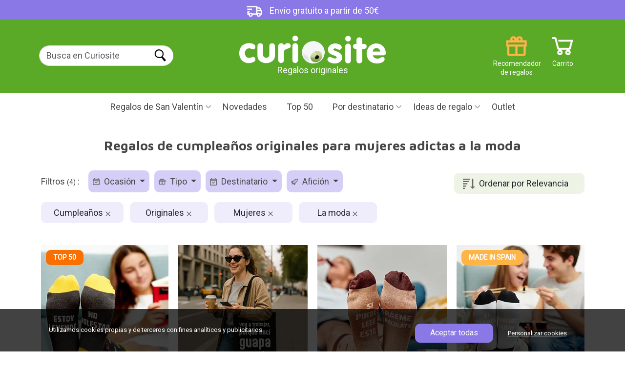

--- FILE ---
content_type: text/html; charset=UTF-8
request_url: https://www.curiosite.es/regalos/cumpleanos/originales/mujeres/moda/
body_size: 16506
content:
<!-- Parse Time Pagina NO cacheada. Uri elements count: 4: 0.083s --><!DOCTYPE html>
<html lang="ES">
<head>
    <meta charset="utf-8">

        <!-- Google Tag Manager -->
    
    <script>(function(w,d,s,l,i){w[l]=w[l]||[];w[l].push({'gtm.start':
                new Date().getTime(),event:'gtm.js'});var f=d.getElementsByTagName(s)[0],
            j=d.createElement(s),dl=l!='dataLayer'?'&l='+l:'';j.async=true;j.src=
            'https://www.googletagmanager.com/gtm.js?id='+i+dl;f.parentNode.insertBefore(j,f);
        })(window,document,'script','dataLayer','GTM-MXTQ2X');</script>
    
    <!-- Fin: Google Tag Manager -->

    <!-- Metas -->
    
    <title>Regalos de cumpleaños originales para mujeres adictas a la moda</title>

    
    <meta name="description" content="16 ideas de regalo. Entrega en 24 horas. Regalos de cumpleaños originales para mujeres adictas a la moda" />
    <meta name="author" content="Curiosite" />
    <link rel="canonical" href="https://www.curiosite.es/regalos/cumpleanos/originales/mujeres/moda/"/>
        <meta property="og:image" content="https://www.curiosite.es/img/auto_catalogo/wp303/41369_303px_q70.webp"/>
    <meta property="og:title" content="Regalos de cumpleaños originales para mujeres adictas a la moda" />
    <meta property="og:type" content="website" />
    <meta property="og:url" content="https://www.curiosite.es/regalos/cumpleanos/originales/mujeres/moda/" />
    <meta property="og:description" content="16 ideas de regalo. Entrega en 24 horas. Regalos de cumpleaños originales para mujeres adictas a la moda" />

            <meta name="robots" content="index, follow">
    
    <meta http-equiv="Content-Type" content="text/html; charset=utf-8">
    <meta name="viewport" content="width=device-width, initial-scale=1">
    <meta name="apple-mobile-web-app-capable" content="yes" />
    <meta http-equiv="x-ua-compatible" content="ie=edge">
    <meta name="author" content="Curiosite" />
    <meta name="google-site-verification" content="SKWQF9AQjvUVKxEC9MtY6NgZZ4gsqb1IwXBSHi88TBE" />
    <meta name="google-site-verification" content="5qtS_OFZUJ-uBKaSFN7y00ncRcTSjS8XYYKVNam6gWk" />
    <meta name="google-site-verification" content="0ujK0LBr217BS_vPpa7sE0f3GmNCXQVgWadVYNfhIws" />

    <!-- Fuentes -->
    <link rel="preconnect" href="https://fonts.googleapis.com">
    <link rel="preconnect" href="https://fonts.gstatic.com" crossorigin>
    <link href="https://fonts.googleapis.com/css2?family=Roboto&display=swap" rel="stylesheet">
    <link rel="preload" href="https://fonts.googleapis.com/css2?family=Maven+Pro:wght@400..900&display=swap" as="style" onload="this.rel='stylesheet'">
    <!-- Fin: fuentes -->

    <!--Bootstrap-->
    <link href="https://cdn.jsdelivr.net/npm/bootstrap@5.3.3/dist/css/bootstrap.min.css" rel="stylesheet" integrity="sha384-QWTKZyjpPEjISv5WaRU9OFeRpok6YctnYmDr5pNlyT2bRjXh0JMhjY6hW+ALEwIH" crossorigin="anonymous">

    <!-- Mis estilos-->
    <link href="/assets2024/styles/styles.min.css?ver=21_ene_2025" rel="stylesheet">

    

</head>
<body 
    id="seogf-page"
>
                <!-- ConnectIf:  production script-->
        
            <script async id="__cn_generic_script__7954d22c-fe3f-4ecb-ab15-ed773ce781f8">!function(e){function t(){if(!e.querySelector("#__cn_client_script_7954d22c-fe3f-4ecb-ab15-ed773ce781f8")){var t=e.createElement("script");t.setAttribute("src","https://cdn.connectif.cloud/eu6/client-script/7954d22c-fe3f-4ecb-ab15-ed773ce781f8"),e.body.appendChild(t)}}"complete"===e.readyState||"interactive"===e.readyState?t():e.addEventListener("DOMContentLoaded",t)}(document);</script>
        
        <!-- End ConnectIf -->
            <!-- Google Tag Manager (noscript) -->
    
        <noscript><iframe src="https://www.googletagmanager.com/ns.html?id=GTM-MXTQ2X" height="0" width="0" style="display:none;visibility:hidden"></iframe></noscript>
    
     <!-- End Google Tag Manager (noscript) -->

    <header>
        <!-- Banner de campaña. Si no estamos en campaña muestra la barra morada de "Envío gratuíto a partir de -->
         
            <div class="top-bar default" style="background-color: #8a78e6;">
            <img class="margin-r10" src="/assets2024/images/header/icon_header_delibery.png" width="48" height="35"
                 alt="Envío gratuito a partir de 50€">
            Envío gratuito a partir de 50€
        </div>
            <!-- Fin Banner de campaña. -->


        <!-- Barra superior verde -->
        <div id="main-header-var" class="green-bar d-flex justify-content-between align-items-center">
            <div class="container">
                <div class="row" id="search-form">
                    <!-- Buscador -->
                    <div class="col-2 col-lg-3 margin-t20 padding-l10 search g-0">
                        <!-- Botón para abrir el botón mobile -->
                        <img id="open-menu-mobile" class="d-block d-lg-none" src="/assets2024/images/header/menu_mobile.png" width="29" height="21" title="Menú móvil" alt = Desplegar menú loading="lazy">
                        <!-- Fin: Botón para abrir el botón mobile -->

                        <!-- Formulario de búsqueda para desktop -->
                        <div class="d-none d-lg-block">
                            <form class="form-inline form-search" method="get" action="/scripts/search/search_curiosite.php" >
                                <div class="form-group">
                                    <label for="example-search-input" class="d-none">Buscar en Curiosite</label>
                                    <input class="form-control border-end-0 border rounded-pill" id="input-buscar" type="search" name="frmText"  placeholder="Busca en Curiosite" />
                                </div>
                                                                <input id="search-btn" class="rounded-pill ms-n5" type="submit" name="Input" value="Buscar" />
                                                            </form>
                        </div>
                    </div>
                    <!-- Fin: Formulario de búsqueda para desktop -->

                    <!-- Logotipo -->
                    <div class="col-7 col-lg-4 offset-lg-1 text-center g-0">
                        <a href="https://www.curiosite.es" title="Regalos originales y gadgets">
                                                                                                                    <img id="logo" src="/assets2024/images/header/logo_curiosite.png" class="img-fluid" width="472" height="91" alt="Regalos originales y gadgets">
                        </a>
                        <div>Regalos originales</div>
                    </div>
                    <!-- Fin: Logotipo -->

                    <!-- Menú de iconos -->
                    <div class="col-3 col-lg-4 g-0">
                        <a href="https://www.curiosite.es/scripts/shopping/shoppingcart.php" title="Carrito" class="icon icon_cart text-small text-white float-right margin-r10">Carrito</a>

                        <div id="header-right" class="d-block d-lg-none float-right margin-r5">
                            <nav id="topnav">
                                <ul class="list-unstyled m-0">
                                    <li><a href="#" id="searchtoggl"><span class="icon icon-search-mobile">Buscar</span></a></li>
                                </ul>
                            </nav>
                        </div>

                        <a href="/scripts/index/giftfinder.php" title="Recomendator de regalos" class="icon icon_giftrecommender text-small text-white d-none d-lg-block float-right">Recomendador de regalos</a>
                    </div>
                    <!-- Fin: Menú de iconos -->
                </div>
            </div>
        </div>
        <!-- Fin: Barra superior verde -->

        <!-- Barra de menú principal -->
        <div id="overlay" class="overlay"></div>
<div id="mainmenu-block">
    <div class="container">
        <div class="intro">
            <div class="close">Cerrar</div>
            <div class="logo">
                <a href="https://www.curiosite.es" title="Regalos originales y gadgets">
                                                                                    <img id="logo" src="/assets2024/images/header/logo_curiosite.png" class="img-fluid" width="472" height="91" alt="Regalos originales y gadgets">
                </a>
            </div>
        </div>
        <ul id="main-menu">
            <!-- Menu campañas -->
            
            
                            <!-- Begin: San Valentín -->
                                <li class="dropdown">
                                            <a href="/regalos/san-valentin/" id="menuValentinesDayCampaign" class="dropdown-toggle bg-pink" title="Regalos de San Valentín">Regalos de San Valentín</a>
                    
                    <ul class="dropdown-menu" aria-labelledby="menuValentinesDayCampaign">
                                                    <li><a href="/regalos/san-valentin/" title="Regalos de San Valentín">Regalos de San Valentín</a></li>
                            <li><a href="/regalos/san-valentin/mujeres/" title="Regalos San Valentín para ella">Regalos San Valentín para ella</a></li>
                            <li><a href="/regalos/san-valentin/hombres/" title="Regalos San Valentín para él">Regalos San Valentín para él</a></li>
                            <li><a href="/regalos/novia/" title="Para tu novia">Para tu novia</a></li>
                            <li><a href="/regalos/novio/" title="Para tu novio">Para tu novio</a></li>
                            <li><a href="/regalos/san-valentin/romanticos/" title="Regalos románticos para San Valentín">Regalos románticos para San Valentín</a></li>
                            <li><a href="/regalos/ex/" title="Regalos para tu ex">Regalos para tu ex</a></li>
                            <li><a href="/regalos/san-valentin/originales/" title="Regalos originales para San Valentín">Regalos originales para San Valentín</a></li>
                                            </ul>
                </li>
                <!-- End: San Valentín -->
            
                        
                        
                        
                                                                                                
                        
            
                        <!-- Fin: Menú "Campañas" -->

            <!-- Inicio: Amigo invisible -->
                        <!-- Fin: Amigo invisible -->



            <!--Menu "Novedades"-->
            <li>
                                    <a href="/catalogo-completo/novedades.html" title="Novedades">Novedades</a>
                            </li>
            <!--Fin: Menu "Novedades"-->

            <!--Menú "TOP50"-->
            <li>
                                    <a href="/catalogo-completo/top-50.html" title="Top 50">Top 50</a>                             </li>
            <!--Fin: Menu "TOP50"-->

            <!-- Inicio: Categorías populares -->
            <li class="custom-dropdown d-block d-sm-none">
                <a href="#" id="menuPopularCategories" class="dropdown-toggle" title="Categorías populares">Categorías populares</a>
                <ul class="dropdown-menu" aria-labelledby="menuPopularCategories">
                                            <li><a href="/regalos/originales/" title="Regalos originales">Regalos originales</a></li>
                        <li><a href="/regalos/hombres/" title="Para hombres">Para hombres</a></li>
                        <li><a href="/regalos/mujeres/" title="Para mujeres">Para mujeres</a></li>
                        <li><a href="/regalos/novio/" title="Para mi novio">Para mi novio</a></li>
                        <li><a href="/regalos/novia/" title="Para mi novia">Para mi novia</a></li>
                        <li><a href="/regalos/madres/" title="Regalos para madres">Regalos para madres</a></li>
                        <li><a href="/regalos/padres/" title="Regalos para padres">Regalos para padres</a></li>
                        <li><a href="/regalos/baratos/" title="Regalos baratos">Regalos baratos</a></li>
                        <li><a href="/regalos/adolescentes/" title="Para adolescentes">Para adolescentes</a></li>
                                    </ul>
            </li>
            <!-- Fin: Categorías populares -->


            <!-- Inicio: Días especiales -->
            <li class="custom-dropdown d-block d-sm-none">
                <a href="#" id="menuSpecialDays" class="dropdown-toggle" title="Días especiales">Días especiales</a>
                <ul class="dropdown-menu" aria-labelledby="menuSpecialDays">
                                                         <li><a href="/regalos/amigo-invisible/" title="Amigo invisible">Amigo invisible</a></li>
                                <li><a href="/regalos/aniversario/" title="Aniversario">Aniversario</a></li>
                                <li><a href="/regalos/bautizo/" title="Bautizo">Bautizo</a></li>
                                <li><a href="/regalos/boda/" title="Boda">Boda</a></li>
                                <li><a href="/regalos/comunion/" title="Comuniones">Comuniones</a></li>
                                <li><a href="/regalos/cumpleanos/" title="Regalos de cumpleaños">Regalos de cumpleaños</a></li>
                                <li><a href="/regalos/dia-de-la-madre/" title="Día de la Madre">Día de la Madre</a></li>
                                <li><a href="/regalos/dia-del-orgullo-gay/" title="Día del orgullo LGBT">Día del orgullo LGBT</a></li>
                                <li><a href="/regalos/dia-del-padre/" title="Día del Padre">Día del Padre</a></li>
                                <li><a href="/regalos/halloween/" title="Halloween">Halloween</a></li>
                                <li><a href="/regalos/navidad/" title="Navidad">Navidad</a></li>
                                <li><a href="/regalos/reyes/" title="Reyes">Reyes</a></li>
                                <li><a href="/regalos/san-valentin/" title="San Valentín">San Valentín</a></li>
                                <li><a href="/regalos/verano/" title="Verano">Verano</a></li>

                        
                </ul>
            </li>
            <!-- Fin: Días especiales -->




            <!--Menu "Por destinatario"-->
            <li class="dropdown">
                <a href="#" id="menuRecipient" class="dropdown-toggle" title="Por destinatario">Por destinatario</a>
                <ul class="dropdown-menu" aria-labelledby="menuRecipient">
                                            <li><a href="/regalos/mujeres/" title="Regalos para mujeres">Regalos para mujeres</a></li>
                        <li><a href="/regalos/hombres/" title="Regalos para hombres">Regalos para hombres</a></li>
                        <li><a href="/regalos/novio/" title="Regalos para mi novio">Regalos para mi novio</a></li>
                        <li><a href="/regalos/novia/" title="Regalos para mi novia">Regalos para mi novia</a></li>
                        <li><a href="/regalos/ninas/" title="Regalos para niñas">Regalos para niñas</a></li>
                        <li><a href="/regalos/ninos/" title="Regalos para niños">Regalos para niños</a></li>
                        <li><a href="/regalos/chicas/" title="Para chicas">Para chicas</a></li>
                        <li><a href="/regalos/chicos/" title="Para chicos">Para chicos</a></li>
                        <li><a href="/regalos/madres/" title="Regalos para madres">Regalos para madres</a></li>
                        <li><a href="/regalos/padres/" title="Regalos para padres">Regalos para padres</a></li>
                        <li><a href="/regalos/adolescentes/" title="Para adolescentes">Para adolescentes</a></li>
                        <li><a href="/regalos/abuelos/" title="Para abuelos">Para abuelos</a></li>
                        <li><a href="/regalos/amiga/" title="Para amigas">Para amigas</a></li>
                        <li><a href="/regalos/amigo/" title="Para amigos">Para amigos</a></li>
                        <li><a href="/regalos/" title="+ Todos los destinatarios">+ Todos los destinatarios</a></li>
                                    </ul>
            </li>
            <!--Fin: Menu "Por destinatario"-->


                <!-- Inicio "Por edad" -->
                <li class="custom-dropdown d-block d-sm-none">
                        <a href="#" id="menuAge" class="dropdown-toggle" title="Por edad">Por edad</a>
                        <ul class="dropdown-menu" aria-labelledby="menuAge">
                                                                        <li><a href="/regalos/10-12anos/" title="10 a 12 años">10 a 12 años</a></li>
                                        <li><a href="/regalos/13-15anos/" title="13 a 15 años">13 a 15 años</a></li>
                                        <li><a href="/regalos/16-17anos/" title="16 a 17 años">16 a 17 años</a></li>
                                        <li><a href="/regalos/18-anos/" title="18 años">18 años</a></li>
                                        <li><a href="/regalos/20-anos/" title="20 años">20 años</a></li>
                                        <li><a href="/regalos/30-anos/" title="30 años">30 años</a></li>
                                        <li><a href="/regalos/40-anos/" title="40 años">40 años</a></li>
                                        <li><a href="/regalos/50-anos/" title="50 años">50 años</a></li>
                                        <li><a href="/regalos/60-anos/" title="60 años">60 años</a></li>
                                        <li><a href="/regalos/70-anos/" title="70 años">70 años</a></li>
                                        <li><a href="/regalos/80-anos/" title="80 años">80 años</a></li>
                                                        </ul>
                </li>
                <!-- Fin "Por edad" -->


                <!-- Inicio "Por afición" -->
                <li class="custom-dropdown d-block d-sm-none">
                        <a href="#" id="menuHobby" class="dropdown-toggle" title="Por afición">Por afición</a>
                        <ul class="dropdown-menu" aria-labelledby="menuHobby">
                                                                          <li> <a href="/regalos/adictos-al-trabajo/">Adictos al trabajo</a></li>
                                        <li> <a href="/regalos/creativos/">Creativos</a></li>
                                        <li> <a href="/regalos/cuidarse/">Cuidarse</a></li>
                                        <li> <a href="/regalos/deportistas/">Aficionados al deporte</a></li>
                                        <li> <a href="/regalos/dormilones/">Dormir</a></li>
                                        <li> <a href="/regalos/manitas/">El bricolaje</a></li>
                                        <li> <a href="/regalos/cafeteros/">El café</a></li>
                                        <li> <a href="/regalos/camping-y-aire-libre/">Aire libre</a></li>
                                        <li> <a href="/regalos/movil/">El móvil</a></li>
                                        <li> <a href="/regalos/amantes-del-te/">El té</a></li>
                                        <li> <a href="/regalos/vino/">El vino</a></li>
                                        <li> <a href="/regalos/frioleros/">Frioleros</a></li>
                                        <li> <a href="/regalos/fiesta/">Juerguistas</a></li>
                                        <li> <a href="/regalos/bicicleta/">La bicicleta</a></li>
                                        <li> <a href="/regalos/cerveza/">La cerveza</a></li>
                                        <li> <a href="/regalos/cocineros/">La cocina</a></li>
                                        <li> <a href="/regalos/decoracion/">La decoración</a></li>
                                        <li> <a href="/regalos/fotografos/">La fotografía</a></li>
                                        <li> <a href="/regalos/moda/">La moda</a></li>
                                        <li> <a href="/regalos/musicos/">La música</a></li>
                                        <li> <a href="/regalos/playeros/">La playa</a></li>
                                        <li> <a href="/regalos/plantas-y-jardineria/">Las plantas</a></li>
                                        <li> <a href="/regalos/lectores/">Leer</a></li>
                                        <li> <a href="/regalos/retro/">Lo retro</a></li>
                                        <li> <a href="/regalos/gadgets/">Los gadgets</a></li>
                                        <li> <a href="/regalos/gatos/">Los gatos</a></li>
                                        <li> <a href="/regalos/perros/">Los perros</a></li>
                                        <li> <a href="/regalos/merchandising-star-wars/">Star Wars</a></li>
                                        <li> <a href="/regalos/tienen-de-todo/">Tiene de todo</a></li>
                                        <li> <a href="/regalos/viajeros/">Viajar</a></li>
                                                        </ul>
                </li>
                <!-- Fin "Por afición" -->
                <!-- Inicio "Tipo de regalo" -->
                <li class="custom-dropdown d-block d-sm-none">
                        <a href="#" id="menuType" class="dropdown-toggle" title="Tipo de regalo">Tipo de regalo</a>
                        <ul class="dropdown-menu" aria-labelledby="menuType">
                                                                        <li><a href="/regalos/bonitos/" title="Bonitos">Bonitos</a></li>
                                        <li><a href="/regalos/curiosos/" title="Curiosos">Curiosos</a></li>
                                        <li><a href="/regalos/divertidos/" title="Divertidos">Divertidos</a></li>
                                        <li><a href="/regalos/ecologicos/" title="Ecológicos">Ecológicos</a></li>
                                        <li><a href="/regalos/educativos/" title="Educativos">Educativos</a></li>
                                        <li><a href="/regalos/eroticos/" title="Eróticos">Eróticos</a></li>
                                        <li><a href="/regalos/frikis/" title="Frikis">Frikis</a></li>
                                        <li><a href="/regalos/originales/" title="Originales">Originales</a></li>
                                        <li><a href="/regalos/personalizados/" title="Personalizados">Personalizados</a></li>
                                        <li><a href="/regalos/practicos/" title="Prácticos">Prácticos</a></li>
                                        <li><a href="/regalos/romanticos/" title="Románticos">Románticos</a></li>
                                        <li><a href="/regalos/sorprendentes/" title="Sorprendentes">Sorprendentes</a></li>
                                        <li><a href="/regalos/tecnologicos/" title="Tecnológicos">Tecnológicos</a></li>

                                                        </ul>
                </li>
                <!-- Fin "Tipo de regalo" -->


                <!-- Menu "Regalos originales"-->
            <li class="dropdown">
                <a href="#" id="menuOriginalGitfts" class="dropdown-toggle" title="Ideas de regalo">Ideas de regalo</a>
                <ul class="dropdown-menu" aria-labelledby="menuOriginalGitfts">
                                            <li class="dropdown-sub">
                            <a href="https://www.curiosite.es/hogar.html"  class="dropdown-sub-toggle" title="Hogar y decoración">Hogar y decoración</a>
                            <ul class="dropdown-menu-sub">
                                                                    <li>
                                        <a href="https://www.curiosite.es/hogar/tazas-originales.html" title="Tazas originales">Tazas originales</a>
                                    </li>
                                                                    <li>
                                        <a href="https://www.curiosite.es/hogar/decoracion.html" title="Decoración">Decoración</a>
                                    </li>
                                                                    <li>
                                        <a href="https://www.curiosite.es/hogar/decoracion-cocina.html" title="Decoración cocina">Decoración cocina</a>
                                    </li>
                                                                    <li>
                                        <a href="https://www.curiosite.es/hogar/plantas-de-interior.html" title="Plantas de interior">Plantas de interior</a>
                                    </li>
                                                                    <li>
                                        <a href="https://www.curiosite.es/hogar/iluminacion-y-lamparas.html" title="Iluminación y lámparas">Iluminación y lámparas</a>
                                    </li>
                                                                    <li>
                                        <a href="https://www.curiosite.es/hogar/utensilios-de-cocina.html" title="Utensilios de cocina">Utensilios de cocina</a>
                                    </li>
                                                                    <li>
                                        <a href="https://www.curiosite.es/hogar/cojines-originales.html" title="Cojines originales">Cojines originales</a>
                                    </li>
                                                                    <li>
                                        <a href="https://www.curiosite.es/hogar/macetas-originales.html" title="Macetas originales">Macetas originales</a>
                                    </li>
                                                                    <li>
                                        <a href="https://www.curiosite.es/hogar/accesorios-bano.html" title="Accesorios baño">Accesorios baño</a>
                                    </li>
                                                                    <li>
                                        <a href="https://www.curiosite.es/hogar/vida-saludable.html" title="Vida Saludable">Vida Saludable</a>
                                    </li>
                                                                    <li>
                                        <a href="https://www.curiosite.es/hogar/felpudos-originales.html" title="Felpudos originales">Felpudos originales</a>
                                    </li>
                                                                    <li>
                                        <a href="https://www.curiosite.es/hogar/cubiteras-originales.html" title="Coctelería y cubiteras originales">Coctelería y cubiteras originales</a>
                                    </li>
                                                                    <li>
                                        <a href="https://www.curiosite.es/hogar/accesorios-vino.html" title="Accesorios Vino">Accesorios Vino</a>
                                    </li>
                                                                    <li>
                                        <a href="https://www.curiosite.es/hogar/pequenos-electrodomesticos.html" title="Pequeños electrodomésticos">Pequeños electrodomésticos</a>
                                    </li>
                                                                    <li>
                                        <a href="https://www.curiosite.es/hogar/adornos-navidenos.html" title="Adornos navideños">Adornos navideños</a>
                                    </li>
                                                                    <li>
                                        <a href="https://www.curiosite.es/hogar/huchas-originales.html" title="Huchas originales">Huchas originales</a>
                                    </li>
                                                                    <li>
                                        <a href="https://www.curiosite.es/hogar/despertadores.html" title="Despertadores">Despertadores</a>
                                    </li>
                                                                    <li>
                                        <a href="https://www.curiosite.es/hogar/zapatillas-de-estar-por-casa.html" title="Zapatillas de estar por casa">Zapatillas de estar por casa</a>
                                    </li>
                                                            </ul>
                        </li>
                                            <li class="dropdown-sub">
                            <a href="https://www.curiosite.es/gadgets.html"  class="dropdown-sub-toggle" title="Gadgets">Gadgets</a>
                            <ul class="dropdown-menu-sub">
                                                                    <li>
                                        <a href="https://www.curiosite.es/gadgets/accesorios-para-moviles.html" title="Accesorios para smartphones">Accesorios para smartphones</a>
                                    </li>
                                                                    <li>
                                        <a href="https://www.curiosite.es/gadgets/altavoces-portatiles.html" title="Altavoces portátiles">Altavoces portátiles</a>
                                    </li>
                                                                    <li>
                                        <a href="https://www.curiosite.es/gadgets/proyectores-y-luces.html" title="Proyectores y luces">Proyectores y luces</a>
                                    </li>
                                                                    <li>
                                        <a href="https://www.curiosite.es/gadgets/gadgets-musicales-y-audio.html" title="Gadgets musicales y audio">Gadgets musicales y audio</a>
                                    </li>
                                                                    <li>
                                        <a href="https://www.curiosite.es/gadgets/kickstarter.html" title="Kickstarter">Kickstarter</a>
                                    </li>
                                                            </ul>
                        </li>
                                            <li class="dropdown-sub">
                            <a href="https://www.curiosite.es/juguetes.html"  class="dropdown-sub-toggle" title="Juguetes">Juguetes</a>
                            <ul class="dropdown-menu-sub">
                                                                    <li>
                                        <a href="https://www.curiosite.es/juguetes/hazlo-tu-mismo.html" title="Hazlo tú mismo">Hazlo tú mismo</a>
                                    </li>
                                                                    <li>
                                        <a href="https://www.curiosite.es/juguetes/juegos-de-mesa.html" title="Juegos de mesa">Juegos de mesa</a>
                                    </li>
                                                                    <li>
                                        <a href="https://www.curiosite.es/juguetes/peluches-originales.html" title="Peluches originales">Peluches originales</a>
                                    </li>
                                                                    <li>
                                        <a href="https://www.curiosite.es/juguetes/toys-de-diseno.html" title="Toys de diseño">Toys de diseño</a>
                                    </li>
                                                                    <li>
                                        <a href="https://www.curiosite.es/juguetes/cajas-escape-room.html" title="Cajas Escape Room">Cajas Escape Room</a>
                                    </li>
                                                                    <li>
                                        <a href="https://www.curiosite.es/juguetes/juguetes-educativos.html" title="Juguetes educativos">Juguetes educativos</a>
                                    </li>
                                                                    <li>
                                        <a href="https://www.curiosite.es/juguetes/accion-y-aire-libre.html" title="Acción y aire libre">Acción y aire libre</a>
                                    </li>
                                                                    <li>
                                        <a href="https://www.curiosite.es/juguetes/lego-creator.html" title="LEGO">LEGO</a>
                                    </li>
                                                                    <li>
                                        <a href="https://www.curiosite.es/juguetes/anti-estres.html" title="Anti estrés">Anti estrés</a>
                                    </li>
                                                            </ul>
                        </li>
                                            <li class="dropdown-sub">
                            <a href="https://www.curiosite.es/regalos-romanticos.html"  class="dropdown-sub-toggle" title="Regalos románticos">Regalos románticos</a>
                            <ul class="dropdown-menu-sub">
                                                                    <li>
                                        <a href="https://www.curiosite.es/regalos-romanticos/regalos-con-amor.html" title="Regalos con amor">Regalos con amor</a>
                                    </li>
                                                                    <li>
                                        <a href="https://www.curiosite.es/regalos-romanticos/juguetes-eroticos.html" title="Juegos de mesa eróticos">Juegos de mesa eróticos</a>
                                    </li>
                                                            </ul>
                        </li>
                                            <li class="dropdown-sub">
                            <a href="https://www.curiosite.es/libros.html"  class="dropdown-sub-toggle" title="Libros">Libros</a>
                            <ul class="dropdown-menu-sub">
                                                                    <li>
                                        <a href="https://www.curiosite.es/libros/libros-curiosos.html" title="Libros interactivos">Libros interactivos</a>
                                    </li>
                                                                    <li>
                                        <a href="https://www.curiosite.es/libros/libros-ilustrados.html" title="Libros ilustrados">Libros ilustrados</a>
                                    </li>
                                                                    <li>
                                        <a href="https://www.curiosite.es/libros/libros-ediciones-especiales.html" title="Libros ediciones especiales">Libros ediciones especiales</a>
                                    </li>
                                                                    <li>
                                        <a href="https://www.curiosite.es/libros/libros-de-cocina.html" title="Libros de cocina">Libros de cocina</a>
                                    </li>
                                                            </ul>
                        </li>
                                            <li class="dropdown-sub">
                            <a href="https://www.curiosite.es/regalos-de-oficina.html"  class="dropdown-sub-toggle" title="Regalos de oficina">Regalos de oficina</a>
                            <ul class="dropdown-menu-sub">
                                                                    <li>
                                        <a href="https://www.curiosite.es/regalos-de-oficina/escritorio-de-diseno.html" title="Escritorio de diseño">Escritorio de diseño</a>
                                    </li>
                                                                    <li>
                                        <a href="https://www.curiosite.es/regalos-de-oficina/teletrabajo.html" title="Teletrabajo">Teletrabajo</a>
                                    </li>
                                                                    <li>
                                        <a href="https://www.curiosite.es/regalos-de-oficina/juguetes-y-gadgets-de-oficina.html" title="Juguetes y gadgets de oficina">Juguetes y gadgets de oficina</a>
                                    </li>
                                                                    <li>
                                        <a href="https://www.curiosite.es/regalos-de-oficina/agendas-originales.html" title="Agendas originales">Agendas originales</a>
                                    </li>
                                                            </ul>
                        </li>
                                            <li class="dropdown-sub">
                            <a href="https://www.curiosite.es/fotografia.html"  class="dropdown-sub-toggle" title="Fotografía">Fotografía</a>
                            <ul class="dropdown-menu-sub">
                                                                    <li>
                                        <a href="https://www.curiosite.es/fotografia/regalos-para-fotografos.html" title="Regalos para fotógrafos">Regalos para fotógrafos</a>
                                    </li>
                                                                    <li>
                                        <a href="https://www.curiosite.es/fotografia/lomografia.html" title="Lomografía">Lomografía</a>
                                    </li>
                                                                    <li>
                                        <a href="https://www.curiosite.es/fotografia/fotografia-instantanea.html" title="Fotografía instantánea">Fotografía instantánea</a>
                                    </li>
                                                            </ul>
                        </li>
                                            <li class="dropdown-sub">
                            <a href="https://www.curiosite.es/fiesta.html"  class="dropdown-sub-toggle" title="Fiesta">Fiesta</a>
                            <ul class="dropdown-menu-sub">
                                                                    <li>
                                        <a href="https://www.curiosite.es/fiesta/cosas-que-llevar-a-un-festival.html" title="Cosas que llevar a un festival">Cosas que llevar a un festival</a>
                                    </li>
                                                            </ul>
                        </li>
                                    </ul>
            </li>
            <!--Fin: Menu "Regalos originales-->

            <!-- Menu "Opción por defecto si no hay campaña activa"-->
                        <!-- Fin: Menu "Opción por defecto si no hay campaña activa"-->

            <!-- Menu "Outlet" (sólo para ES)-->
                            <li>
                    <a href="/scripts/list/eslist.php?outlet=all" title="Outlet">Outlet</a>
                </li>
                        <!-- Fin: Menu "Outlet" (sólo para ES)-->
        </ul>
    </div>
</div>
<!-- Fin: Barra de menú principal -->        <!-- Fin: Barra de menú principal -->
    </header>

    <!-- Contenido -->
    <div class="main-content">
        
    <!-- Bloque "Intro (título y descripción de la landing)"-->
    <div id="intro" class="clearfix margin-b35 text-center">
        <div class="container">
            <h1 class="block-title margin-b30">Regalos de cumpleaños originales para mujeres adictas a la moda</h1>
                    </div>
    </div>
    <!-- Fin: Bloque "Intro (título y descripción de la landing)"-->

    <!-- Bloque "Landings seo_Gf relacionadas" -->
    
    <!-- Fin: Bloque "Landings seo_Gf relacionadas" -->

    
    



    <!-- Bloque "Productos" -->
    <div id="listproducts-block" class="productlist-block ">
    <div class="container">
                                            <div class="margin-b35">
                                            <!--Ordenación (Opcional. Se configura mediante un atributo del bloque)-->
                        <div id="order" class="float-right margin-t5" >
                            <button class="btn bg-green-light" type="button" id="dropdownButton" attr-language="ES">
                                                                                                    
                                                                            Ordenar por Relevancia
                                                                                                        
                                                                                                        
                                                                                                        
                                                                                                        
                                                                                                        
                                                                                                        
                                                                                                        
                                                                                                </button>
                            <ul class="dropdownOptions">
                                                                                                                                                                                <li><a class="item" href="/regalos/cumpleanos/originales/mujeres/moda/sales/" title="Más vendidos">Más vendidos</a></li>
                                                                                                                                                <li><a class="item" href="/regalos/cumpleanos/originales/mujeres/moda/date/" title="Fecha de aparición">Fecha de aparición</a></li>
                                                                                                                                                <li><a class="item" href="/regalos/cumpleanos/originales/mujeres/moda/favorite/" title="Favoritos de los clientes">Favoritos de los clientes</a></li>
                                                                                                                                                <li><a class="item" href="/regalos/cumpleanos/originales/mujeres/moda/pricelth/" title="Precio (más barato primero)">Precio (más barato primero)</a></li>
                                                                                                                                                <li><a class="item" href="/regalos/cumpleanos/originales/mujeres/moda/pricehtl/" title="Precio (más caro primero)">Precio (más caro primero)</a></li>
                                                                                                                                                <li><a class="item" href="/regalos/cumpleanos/originales/mujeres/moda/abcde/" title="Alfabético (A...Z)">Alfabético (A...Z)</a></li>
                                                                                                                                                <li><a class="item" href="/regalos/cumpleanos/originales/mujeres/moda/edcba/" title="Alfabético (Z...A)">Alfabético (Z...A)</a></li>
                                                                                                </ul>

                        </div>
                        <!--Fin: Ordenación-->
                    
                                            <div id="filters-block" class="float-left margin-b20">
                            <nav id="filters-menu" class="navbar navbar-expand-lg float-left p-0">
                                <span class="navbar-brand">Filtros <small>(4)</small> :</span>
                                <button class="navbar-toggler" type="button" data-bs-toggle="collapse" data-bs-target="#filters-menu-container" aria-controls="filters" aria-expanded="false" aria-label="Toggle navigation">
                                    Filtros <small>(4)</small>
                                </button>
                                <div class="collapse navbar-collapse" id="filters-menu-container">
                                    <div id="filters-menu-container-content">
                                        <div id="filters-intro" class="d-block d-lg-none padding-b20 margin-b10">
                                            <strong>Filtros <small>(4)</small></strong>
                                            <a id="filter-menu-close" href="#" title="Cerrar">Cerrar</a>
                                        </div>
                                        <ul class="navbar-nav  list-inline" id="filters-types">
                                                                                                                                                                                                
                                                <li class="nav-item dropdown selected">
                                                    <a class="nav-link dropdown-toggle" href="#" id="navbarDropdown2" role="button" data-bs-toggle="dropdown" aria-expanded="false" title="Filtro ocasión">
                                                        <img src="/assets2024/images/list/icon_occasion_filter.png" alt="Filtro ocasión" width="14" height="15" loading="lazy" class="d-inline-block align-text-top margin-r5" style="margin-top:4px;">
                                                        Ocasión
                                                    </a>
                                                    <ul class="dropdown-menu filter-options" aria-labelledby="navbarDropdown2" >
                                                        <li><a class="dropdown-item checked " href="/regalos/originales/mujeres/moda/" title="Cumpleaños">Cumpleaños</a></li>
                                                    </ul>
                                                </li>
                                                                                                                                                                                                
                                                <li class="nav-item dropdown selected">
                                                    <a class="nav-link dropdown-toggle" href="#" id="navbarDropdown2" role="button" data-bs-toggle="dropdown" aria-expanded="false" title="Filtro tipo">
                                                        <img src="/assets2024/images/list/icon_type_filter.png" alt="Filtro tipo" width="14" height="15" loading="lazy" class="d-inline-block align-text-top margin-r5" style="margin-top:4px;">
                                                        Tipo
                                                    </a>
                                                    <ul class="dropdown-menu filter-options" aria-labelledby="navbarDropdown2" >
                                                        <li><a class="dropdown-item checked " href="/regalos/cumpleanos/mujeres/moda/" title="Originales">Originales</a></li>
                                                    </ul>
                                                </li>
                                                                                                                                                                                                
                                                <li class="nav-item dropdown selected">
                                                    <a class="nav-link dropdown-toggle" href="#" id="navbarDropdown2" role="button" data-bs-toggle="dropdown" aria-expanded="false" title="Filtro destinatario">
                                                        <img src="/assets2024/images/list/icon_recipient_filter.png" alt="Filtro destinatario" width="14" height="15" loading="lazy" class="d-inline-block align-text-top margin-r5" style="margin-top:4px;">
                                                        Destinatario
                                                    </a>
                                                    <ul class="dropdown-menu filter-options" aria-labelledby="navbarDropdown2" >
                                                        <li><a class="dropdown-item checked " href="/regalos/cumpleanos/originales/moda/" title="Mujeres">Mujeres</a></li>
                                                    </ul>
                                                </li>
                                                                                                                                                                                                
                                                <li class="nav-item dropdown selected">
                                                    <a class="nav-link dropdown-toggle" href="#" id="navbarDropdown2" role="button" data-bs-toggle="dropdown" aria-expanded="false" title="Filtro afición">
                                                        <img src="/assets2024/images/list/icon_hobby_filter.png" alt="Filtro afición" width="14" height="15" loading="lazy" class="d-inline-block align-text-top margin-r5" style="margin-top:4px;">
                                                        Afición
                                                    </a>
                                                    <ul class="dropdown-menu filter-options" aria-labelledby="navbarDropdown2" >
                                                        <li><a class="dropdown-item checked " href="/regalos/cumpleanos/originales/mujeres/" title="La moda">La moda</a></li>
                                                    </ul>
                                                </li>
                                                                                    </ul>
                                    </div>
                                </div>
                            </nav>
                            <!--Fin: Filtros -->
                        </div>
                    
                                            <!-- Bloque de los filtros seleccionados (sólo es visible en desktop) (Opcional. Se configura mediante un atributo del bloque) -->
                        <div id="remove-filter-block" class="clearfix d-none d-lg-block">
                            <ul class="list-unstyled list-inline mb-0">
                                                                    <li class="list-inline-item">
                                        <a href="/regalos/originales/mujeres/moda/" class="btn bg-purple-light delete-filter" title="Cumpleaños">Cumpleaños </a>
                                    </li>
                                                                    <li class="list-inline-item">
                                        <a href="/regalos/cumpleanos/mujeres/moda/" class="btn bg-purple-light delete-filter" title="Originales">Originales </a>
                                    </li>
                                                                    <li class="list-inline-item">
                                        <a href="/regalos/cumpleanos/originales/moda/" class="btn bg-purple-light delete-filter" title="Mujeres">Mujeres </a>
                                    </li>
                                                                    <li class="list-inline-item">
                                        <a href="/regalos/cumpleanos/originales/mujeres/" class="btn bg-purple-light delete-filter" title="La moda">La moda </a>
                                    </li>
                                                            </ul>
                        </div>
                        <!-- Fin: Bloque de los filtros seleccionados -->
                                    </div>
            

            <!-- Listado de productos -->
            <div class="row product-list">
                                    <div class="col-6 col-lg-3 item">
                        <a href="https://www.curiosite.es/producto/calcetines-con-mensaje-no-molestar-estoy-leyendo.html" title="Calcetines con mensaje: No molestar, estoy leyendo">
                            <div class="image-container">
                                <img src="https://www.curiosite.es/img/auto_catalogo/wp303/41369_303px_q70.webp" width="303" height="303" class="img-fluid" alt="Calcetines con mensaje: No molestar, estoy leyendo">
                                                                    <div class="text-container">
                                        <small class="overlay-text top50">Top 50</small>
                                    </div>
                                                            </div>


                            
                            
                            <h3 class="title d-block d-md-none">Calcetines con mensaje: No molestar, estoy leyendo</h3>

                            <div class="price-rating-container clearfix">
                                <div class="price">
                                                                                                                    <div class="price">10,95€</div>
                                                                    </div>

                                                                    <div class="stars col d-flex justify-content-end align-items-center">
                                        <meta content="5" />
                                        <img class="star pr-1" src="/assets2024/images/product/estrellas5.png" width="259" height="64" alt="Estrellas">
                                    </div>
                                                            </div>

                            
                            <h3 class="title d-none d-md-block">Calcetines con mensaje: No molestar, estoy leyendo</h3>
                        </a>

                        
                                            </div>
                                    <div class="col-6 col-lg-3 item">
                        <a href="https://www.curiosite.es/producto/tote-bag-voy-a-trabajar-porque-naci-guapa-pero-no-rica.html" title="Tote bag Voy a trabajar, porque nací guapa, pero no rica">
                            <div class="image-container">
                                <img src="https://www.curiosite.es/img/auto_catalogo/wp303/40563_303px_q70.webp" width="303" height="303" class="img-fluid" alt="Tote bag Voy a trabajar, porque nací guapa, pero no rica">
                                                            </div>


                            
                            
                            <h3 class="title d-block d-md-none">Tote bag Voy a trabajar, porque nací guapa, pero no rica</h3>

                            <div class="price-rating-container clearfix">
                                <div class="price">
                                                                                                                    <div class="price">12,45€</div>
                                                                    </div>

                                                            </div>

                            
                            <h3 class="title d-none d-md-block">Tote bag Voy a trabajar, porque nací guapa, pero no rica</h3>
                        </a>

                        
                                            </div>
                                    <div class="col-6 col-lg-3 item">
                        <a href="https://www.curiosite.es/producto/calcetines-con-mensaje-si-puedes-leer-esto-traeme-chocolate.html" title="Calcetines con mensaje: Si puedes leer esto tráeme chocolate">
                            <div class="image-container">
                                <img src="https://www.curiosite.es/img/auto_catalogo/wp303/39266_303px_q70.webp" width="303" height="303" class="img-fluid" alt="Calcetines con mensaje: Si puedes leer esto tráeme chocolate">
                                                            </div>


                            
                            
                            <h3 class="title d-block d-md-none">Calcetines con mensaje: Si puedes leer esto tráeme chocolate</h3>

                            <div class="price-rating-container clearfix">
                                <div class="price">
                                                                                                                    <div class="price">10,95€</div>
                                                                    </div>

                                                                    <div class="stars col d-flex justify-content-end align-items-center">
                                        <meta content="4" />
                                        <img class="star pr-1" src="/assets2024/images/product/estrellas4.png" width="259" height="64" alt="Estrellas">
                                    </div>
                                                            </div>

                            
                            <h3 class="title d-none d-md-block">Calcetines con mensaje: Si puedes leer esto tráeme chocolate</h3>
                        </a>

                        
                                            </div>
                                    <div class="col-6 col-lg-3 item">
                        <a href="https://www.curiosite.es/producto/calcetines-con-mensaje-si-puedes-leer-esto-traeme-sushi.html" title="Calcetines con mensaje: Si puedes leer esto tráeme sushi">
                            <div class="image-container">
                                <img src="https://www.curiosite.es/img/auto_catalogo/wp303/41574_303px_q70.webp" width="303" height="303" class="img-fluid" alt="Calcetines con mensaje: Si puedes leer esto tráeme sushi">
                                                                    <div class="text-container">
                                        <small class="overlay-text madeInSpain">Made in Spain</small>
                                    </div>
                                                            </div>


                            
                            
                            <h3 class="title d-block d-md-none">Calcetines con mensaje: Si puedes leer esto tráeme sushi</h3>

                            <div class="price-rating-container clearfix">
                                <div class="price">
                                                                                                                    <div class="price">10,95€</div>
                                                                    </div>

                                                            </div>

                            
                            <h3 class="title d-none d-md-block">Calcetines con mensaje: Si puedes leer esto tráeme sushi</h3>
                        </a>

                        
                                            </div>
                                    <div class="col-6 col-lg-3 item">
                        <a href="https://www.curiosite.es/producto/tote-bag-weird-girls-club.html" title="Tote bag Weird Girls Club">
                            <div class="image-container">
                                <img src="https://www.curiosite.es/img/auto_catalogo/wp303/41176_303px_q70.webp" width="303" height="303" class="img-fluid" alt="Tote bag Weird Girls Club">
                                                            </div>


                            
                            
                            <h3 class="title d-block d-md-none">Tote bag Weird Girls Club</h3>

                            <div class="price-rating-container clearfix">
                                <div class="price">
                                                                                                                    <div class="price">12,45€</div>
                                                                    </div>

                                                            </div>

                            
                            <h3 class="title d-none d-md-block">Tote bag Weird Girls Club</h3>
                        </a>

                        
                                            </div>
                                    <div class="col-6 col-lg-3 item">
                        <a href="https://www.curiosite.es/producto/calcetines-con-mensaje-si-puedes-leer-esto-estoy-haciendo-pilates.html" title="Calcetines con mensaje: Si puedes leer esto, estoy haciendo pilates">
                            <div class="image-container">
                                <img src="https://www.curiosite.es/img/auto_catalogo/wp303/39259_303px_q70.webp" width="303" height="303" class="img-fluid" alt="Calcetines con mensaje: Si puedes leer esto, estoy haciendo pilates">
                                                                    <div class="text-container">
                                        <small class="overlay-text madeInSpain">Made in Spain</small>
                                    </div>
                                                            </div>


                            
                            
                            <h3 class="title d-block d-md-none">Calcetines con mensaje: Si puedes leer esto, estoy haciendo pilates</h3>

                            <div class="price-rating-container clearfix">
                                <div class="price">
                                                                                                                    <div class="price">10,95€</div>
                                                                    </div>

                                                                    <div class="stars col d-flex justify-content-end align-items-center">
                                        <meta content="4" />
                                        <img class="star pr-1" src="/assets2024/images/product/estrellas4.png" width="259" height="64" alt="Estrellas">
                                    </div>
                                                            </div>

                            
                            <h3 class="title d-none d-md-block">Calcetines con mensaje: Si puedes leer esto, estoy haciendo pilates</h3>
                        </a>

                        
                                            </div>
                                    <div class="col-6 col-lg-3 item">
                        <a href="https://www.curiosite.es/producto/calcetines-con-mensaje-si-puedes-leer-esto-estoy-haciendo-yoga.html" title="Calcetines con mensaje: Si puedes leer esto, estoy haciendo yoga">
                            <div class="image-container">
                                <img src="https://www.curiosite.es/img/auto_catalogo/wp303/39243_303px_q70.webp" width="303" height="303" class="img-fluid" alt="Calcetines con mensaje: Si puedes leer esto, estoy haciendo yoga">
                                                                    <div class="text-container">
                                        <small class="overlay-text madeInSpain">Made in Spain</small>
                                    </div>
                                                            </div>


                            
                            
                            <h3 class="title d-block d-md-none">Calcetines con mensaje: Si puedes leer esto, estoy haciendo yoga</h3>

                            <div class="price-rating-container clearfix">
                                <div class="price">
                                                                                                                    <div class="price">10,95€</div>
                                                                    </div>

                                                            </div>

                            
                            <h3 class="title d-none d-md-block">Calcetines con mensaje: Si puedes leer esto, estoy haciendo yoga</h3>
                        </a>

                        
                                            </div>
                                    <div class="col-6 col-lg-3 item">
                        <a href="https://www.curiosite.es/producto/calcetines-con-mensaje-si-puedes-leer-esto-traeme-un-gin-tonic.html" title="Calcetines con mensaje: Si puedes leer esto tráeme un gin tonic">
                            <div class="image-container">
                                <img src="https://www.curiosite.es/img/auto_catalogo/wp303/39275_303px_q70.webp" width="303" height="303" class="img-fluid" alt="Calcetines con mensaje: Si puedes leer esto tráeme un gin tonic">
                                                            </div>


                            
                            
                            <h3 class="title d-block d-md-none">Calcetines con mensaje: Si puedes leer esto tráeme un gin tonic</h3>

                            <div class="price-rating-container clearfix">
                                <div class="price">
                                                                                                                    <div class="price">10,95€</div>
                                                                    </div>

                                                            </div>

                            
                            <h3 class="title d-none d-md-block">Calcetines con mensaje: Si puedes leer esto tráeme un gin tonic</h3>
                        </a>

                        
                                            </div>
                                    <div class="col-6 col-lg-3 item">
                        <a href="https://www.curiosite.es/producto/calcetines-originales-eres-miau-amorcito.html" title="Calcetines originales Eres miau amorcito">
                            <div class="image-container">
                                <img src="https://www.curiosite.es/img/auto_catalogo/wp303/40083_303px_q70.webp" width="303" height="303" class="img-fluid" alt="Calcetines originales Eres miau amorcito">
                                                            </div>


                            
                            
                            <h3 class="title d-block d-md-none">Calcetines originales Eres miau amorcito</h3>

                            <div class="price-rating-container clearfix">
                                <div class="price">
                                                                                                                    <div class="price">10,95€</div>
                                                                    </div>

                                                                    <div class="stars col d-flex justify-content-end align-items-center">
                                        <meta content="5" />
                                        <img class="star pr-1" src="/assets2024/images/product/estrellas5.png" width="259" height="64" alt="Estrellas">
                                    </div>
                                                            </div>

                            
                            <h3 class="title d-none d-md-block">Calcetines originales Eres miau amorcito</h3>
                        </a>

                        
                                            </div>
                                    <div class="col-6 col-lg-3 item">
                        <a href="https://www.curiosite.es/producto/calcetines-con-mensaje-si-puedes-leer-esto-traeme-pizza.html" title="Calcetines con mensaje: Si puedes leer esto tráeme pizza">
                            <div class="image-container">
                                <img src="https://www.curiosite.es/img/auto_catalogo/wp303/39250_303px_q70.webp" width="303" height="303" class="img-fluid" alt="Calcetines con mensaje: Si puedes leer esto tráeme pizza">
                                                                    <div class="text-container">
                                        <small class="overlay-text madeInSpain">Made in Spain</small>
                                    </div>
                                                            </div>


                            
                            
                            <h3 class="title d-block d-md-none">Calcetines con mensaje: Si puedes leer esto tráeme pizza</h3>

                            <div class="price-rating-container clearfix">
                                <div class="price">
                                                                                                                    <div class="price">10,95€</div>
                                                                    </div>

                                                            </div>

                            
                            <h3 class="title d-none d-md-block">Calcetines con mensaje: Si puedes leer esto tráeme pizza</h3>
                        </a>

                        
                                            </div>
                                    <div class="col-6 col-lg-3 item">
                        <a href="https://www.curiosite.es/producto/calcetines-originales-pulpito-por-ti.html" title="Calcetines originales Pulpito por ti">
                            <div class="image-container">
                                <img src="https://www.curiosite.es/img/auto_catalogo/wp303/40087_303px_q70.webp" width="303" height="303" class="img-fluid" alt="Calcetines originales Pulpito por ti">
                                                            </div>


                            
                            
                            <h3 class="title d-block d-md-none">Calcetines originales Pulpito por ti</h3>

                            <div class="price-rating-container clearfix">
                                <div class="price">
                                                                                                                    <div class="price">10,95€</div>
                                                                    </div>

                                                                    <div class="stars col d-flex justify-content-end align-items-center">
                                        <meta content="5" />
                                        <img class="star pr-1" src="/assets2024/images/product/estrellas5.png" width="259" height="64" alt="Estrellas">
                                    </div>
                                                            </div>

                            
                            <h3 class="title d-none d-md-block">Calcetines originales Pulpito por ti</h3>
                        </a>

                        
                                            </div>
                                    <div class="col-6 col-lg-3 item">
                        <a href="https://www.curiosite.es/producto/tote-bag-los-gatos-me-hacen-feliz-tu-no-tanto.html" title="Tote bag Los gatos me hacen feliz tú no tanto">
                            <div class="image-container">
                                <img src="https://www.curiosite.es/img/auto_catalogo/wp303/38405_303px_q70.webp" width="303" height="303" class="img-fluid" alt="Tote bag Los gatos me hacen feliz tú no tanto">
                                                            </div>


                            
                            
                            <h3 class="title d-block d-md-none">Tote bag Los gatos me hacen feliz tú no tanto</h3>

                            <div class="price-rating-container clearfix">
                                <div class="price">
                                                                                                                    <div class="price">12,45€</div>
                                                                    </div>

                                                            </div>

                            
                            <h3 class="title d-none d-md-block">Tote bag Los gatos me hacen feliz tú no tanto</h3>
                        </a>

                        
                                            </div>
                                    <div class="col-6 col-lg-3 item">
                        <a href="https://www.curiosite.es/producto/tote-bag-trabajo-duro-para-que-mi-perro-viva-mejor.html" title="Tote bag Trabajo duro para que mi perro viva mejor">
                            <div class="image-container">
                                <img src="https://www.curiosite.es/img/auto_catalogo/wp303/38415_303px_q70.webp" width="303" height="303" class="img-fluid" alt="Tote bag Trabajo duro para que mi perro viva mejor">
                                                            </div>


                            
                            
                            <h3 class="title d-block d-md-none">Tote bag Trabajo duro para que mi perro viva mejor</h3>

                            <div class="price-rating-container clearfix">
                                <div class="price">
                                                                                                                    <div class="price">12,45€</div>
                                                                    </div>

                                                            </div>

                            
                            <h3 class="title d-none d-md-block">Tote bag Trabajo duro para que mi perro viva mejor</h3>
                        </a>

                        
                                            </div>
                                    <div class="col-6 col-lg-3 item">
                        <a href="https://www.curiosite.es/producto/tote-bag-mi-psicologo-es-mi-gato.html" title="Tote bag Mi psicólogo es mi gato">
                            <div class="image-container">
                                <img src="https://www.curiosite.es/img/auto_catalogo/wp303/38500_303px_q70.webp" width="303" height="303" class="img-fluid" alt="Tote bag Mi psicólogo es mi gato">
                                                            </div>


                            
                            
                            <h3 class="title d-block d-md-none">Tote bag Mi psicólogo es mi gato</h3>

                            <div class="price-rating-container clearfix">
                                <div class="price">
                                                                                                                    <div class="price">12,45€</div>
                                                                    </div>

                                                            </div>

                            
                            <h3 class="title d-none d-md-block">Tote bag Mi psicólogo es mi gato</h3>
                        </a>

                        
                                            </div>
                                    <div class="col-6 col-lg-3 item">
                        <a href="https://www.curiosite.es/producto/calcetines-originales-eres-magia.html" title="Calcetines originales Eres magia">
                            <div class="image-container">
                                <img src="https://www.curiosite.es/img/auto_catalogo/wp303/36340_303px_q70.webp" width="303" height="303" class="img-fluid" alt="Calcetines originales Eres magia">
                                                                    <div class="text-container">
                                        <small class="overlay-text madeInSpain">Made in Spain</small>
                                    </div>
                                                            </div>


                            
                            
                            <h3 class="title d-block d-md-none">Calcetines originales Eres magia</h3>

                            <div class="price-rating-container clearfix">
                                <div class="price">
                                                                                                                    <div class="price">10,95€</div>
                                                                    </div>

                                                            </div>

                            
                            <h3 class="title d-none d-md-block">Calcetines originales Eres magia</h3>
                        </a>

                        
                                            </div>
                                    <div class="col-6 col-lg-3 item">
                        <a href="https://www.curiosite.es/producto/tote-bag-corazon-anatomico.html" title="Tote bag con un corazón anatómico">
                            <div class="image-container">
                                <img src="https://www.curiosite.es/img/auto_catalogo/wp303/20006_303px_q70.webp" width="303" height="303" class="img-fluid" alt="Tote bag con un corazón anatómico">
                                                            </div>


                            
                            
                            <h3 class="title d-block d-md-none">Tote bag con un corazón anatómico</h3>

                            <div class="price-rating-container clearfix">
                                <div class="price">
                                                                                                                    <div class="price">12,45€</div>
                                                                    </div>

                                                                    <div class="stars col d-flex justify-content-end align-items-center">
                                        <meta content="4" />
                                        <img class="star pr-1" src="/assets2024/images/product/estrellas4.png" width="259" height="64" alt="Estrellas">
                                    </div>
                                                            </div>

                            
                            <h3 class="title d-none d-md-block">Tote bag con un corazón anatómico</h3>
                        </a>

                        
                                            </div>
                            </div>
            <!-- Fin: Listado de productos -->


                            <!--  Paginador (Opcional. Se configura mediante un atributo del bloque)-->
                                    <div id="paginator" class="row text-center margin-t20 margin-b35 py-3">
                        <p class="mb-0">Mostrando 1-16 de 16 productos</p>
                    </div>
                                <!--Fin: Paginador-->
            
                        </div>
</div>


    <!-- Fin: Bloque "Productos" -->

   <!-- Bloque "Categorías relacionadas" -->
    
    <!-- Fin: Bloque "Categorías relacionadas" -->

    

        
    <!-- Bloque: "Newsletter" -->
     <div id="newsletter-block" class="bg-green-light padding-y40">
    <div class="container">
        <div class="block-title d-lg-none">Disfruta nuestras ofertas y novedades</div>

        <div class="row">
            <div class="col-4 col-md-2 offset-md-1">
                <picture>
                    <source srcset="/assets2024/images/footer/newsletter_image_d.png" media="(min-width: 768px)" width="218" height="268" sizes="(min-width: 768px) 100vw">
                    <img src="/assets2024/images/footer/newsletter_image_m.png" class="img-fluid float-right" width="334" height="659" loading="lazy" alt="Newsletter" sizes="100vw">
                </picture>
            </div>
            <div class="col-8 col-md-7">
                <div class="block-title d-none d-lg-block">Disfruta nuestras ofertas y novedades</div>
                <form id="form-subscribe" action="/scripts/subscribe/subscribe.php" name="suscripcion" method="post" class="">
                    <div class="row">
                        <div class="col-12 col-lg-9">
                            <div class="form-group mb-3">
                                <input id="tu-email" class="form-control" type="text" name="email" placeholder="Introduce tu e-mail">
                            </div>
                            <div class="form-check mb-3">
                                <label class="form-check-label" for="subscriptionterms" >Autorizo el tratamiento de mis datos para recibir ofertas de productos y noticias relevantes</label>

                                <input class="form-check-input" type="checkbox" name="subscriptionterms" id="subscriptionterms">
                            </div>
                        </div>
                        <div class="col-12 col-lg-3">
                            <input type="submit" name="submit" class="btn bg-purple text-white"  value="Suscríbete" id="submit-news-m"/>
                        </div>
                    </div>
                </form>
            </div>
            <div class="col-12 col-lg-10 offset-lg-1 mt-3">
                <small id="subscribeLegacyText">Responsable del fichero: Curiosite (marca registrada de Milimetrado Diseño y Producción Multimedia S.L.). Finalidad: envío de información sobre pedidos, productos o servicios. Legitimación: consentimiento.Destinatarios: No se comunicarán los datos a terceros. Derechos: acceder, rectificar y suprimir los datos, así como otros derechos, como se explica en la información adicional.Puede consultar información adicional y detallada en nuestra  <a class="text-decoration-underline" href="https://www.curiosite.es/ayuda/proteccion-datos.html" target="_blank">Política de privacidad y protección de datos</a></small>
            </div>
        </div>
    </div>
</div>    <!-- Fin: Bloque "Newsletter" -->

    </div>

    <!-- Bloque: Footer -->
    <footer>
        <!-- Bloque "Texto claim footer" -->
        <div id="claim-block" class="text-white border-bottom text-center padding-y30">
    <div class="container">
        <div class="block-title">Regalar es dar sin recibir nada a cambio</div>
    </div>
</div>        <!-- Fin: Bloque "Texto claim footer" -->

        <!-- Bloque "Menú del footer" -->
        <div id="footermenu-block" class="text-white border-bottom padding-y30">
    <div class="container">
        <div class="row">
            <div class="col-12 col-lg-4">
                <div class="block-title d-none d-lg-block">Ayuda</div>
                <button type="button" class="btn-as-h2 d-lg-none" data-bs-toggle="collapse" data-bs-target="#help">Ayuda</button>
                <div id="help" class="collapse">
                    <ul class="nav flex-column list-group ">
                        <li class="nav-item mb-2"><a href="https://www.curiosite.es/ayuda/gastos-de-envio.html" class="nav-link p-0" title="Gastos de envío">Gastos de envío</a></li>
                        <li class="nav-item mb-2"><a href="https://www.curiosite.es/ayuda/como-comprar.html" class="nav-link p-0" title="¿Cómo comprar?">¿Cómo comprar?</a></li>
                        <li class="nav-item mb-2"><a href="https://www.curiosite.es/ayuda/formas-de-pago.html" class="nav-link p-0" title="Formas de pago">Formas de pago</a></li>
                        <li class="nav-item mb-2"><a href="https://www.curiosite.es/ayuda/promociones.html" class="nav-link p-0" title="Cupones de descuento activos">Cupones de descuento activos</a></li>
                                                    <li class="nav-item mb-2"><a href="/black-friday.html" class="nav-link p-0" title="Black Friday">Black Friday</a></li>
                                                <li class="nav-item mb-2"><a href="https://www.curiosite.es/ayuda/devoluciones.html" class="nav-link p-0" title="Política de devoluciones">Política de devoluciones</a></li>
                        <li class="nav-item mb-2"><a href="https://www.curiosite.es/ayuda/tienda-fisica.html" class="nav-link p-0" title="Visita nuestra tienda en Madrid">Visita nuestra tienda en Madrid</a></li>
                        <li class="nav-item mb-2"><a href="/blog/" class="nav-link p-0" title="Blog de Curiosite">Blog de Curiosite</a></li>
                    </ul>
                </div>
            </div>

            <div class="col-12 col-lg-4">
                <div class="block-title d-none d-lg-block">Información legal</div>
                <button class="btn-as-h2  d-lg-none" type="button" data-bs-toggle="collapse" data-bs-target="#legal" aria-expanded="false" aria-controls="lista">Información legal</button>
                <div id="legal" class="collapse">
                    <ul class="nav flex-column list-group">
                        <li class="nav-item mb-2"><a href="https://www.curiosite.es/ayuda/quienes-somos.html" class="nav-link p-0">Quienes somos</a></li>
                        <li class="nav-item mb-2"><a href="https://www.curiosite.es/ayuda/proteccion-datos.html" class="nav-link p-0">Protección de datos</a></li>
                        <li class="nav-item mb-2"><a href="https://www.curiosite.es/ayuda/seguridad.html" class="nav-link p-0">Seguridad</a></li>
                        <li class="nav-item mb-2"><a href="https://www.curiosite.es/ayuda/condiciones-contratacion.html" class="nav-link p-0">Condiciones de contratación</a></li>
                        <li class="nav-item mb-2"><a href="https://www.curiosite.es/ayuda/politica-cookies.html" class="nav-link p-0">Política de cookies</a></li>
                    </ul>
                </div>
            </div>

            <div id="rrss" class="col-12 col-lg-4">
                <div class="block-title">Síguenos</div>
                <ul class="list-unstyled d-flex">
                    <li><a href="https://www.facebook.com/curiosite.es" target="_blank" title="Facebook"><img src="/assets2024/images/footer/icon_facebook.png" class="img-fluid img-rrss" width="74" height="74" loading="lazy" alt="Facebook"></a></li>
                    <li class="ms-3"><a href="https://www.instagram.com/curiosite.es/" target="_blank" title="Instagram"><img src="/assets2024/images/footer/icon_instagram.png" class="img-fluid img-rrss" width="74" height="74" loading="lazy" alt="Instagram"></a></li>
                    <li class="ms-3"><a href="https://www.tiktok.com/@curiosite.es#" target="_blank" title="Tik Tok"><img src="/assets2024/images/footer/icon_tiktok.png" class="img-fluid img-rrss" width="74" height="74" loading="lazy" alt="Tik Tok"></a></li>
                    <li class="ms-3"><a href="https://www.pinterest.es/curiositepin/" target="_blank" title="Pinterest"><img src="/assets2024/images/footer/icon_pinterest.png" class="img-fluid img-rrss" width="74" height="74" loading="lazy" alt="Pinterest"></a></li>
                </ul>

                <div class="block-title mt-4"><a class="text-white nav-link" href="/scripts/support/open.php" rel="nofollow">Contacto y atención al cliente</a></div>
                                   <!-- <a class="text-white nav-link" href="tel:+34911413305" title="Llámanos al 911403305"><img class="phone" src="/assets2024/images/footer/icon_phone.png" width="19" height="19" alt="Teléfono">911 41 33 05</a> -->
                    <p class="small">Escríbenos y te contestamos rápidamente. Horario de atención al cliente: de lunes a jueves, de 10:00 a 14:00 y de 15:00 a 18:00; los viernes, de 10:00 a 14:00.</p>
                                <a class="text-white nav-link" href="/scripts/support/open.php" rel="nofollow"><img class="email" src="/assets2024/images/footer/icon_mail.png" width="24" height="20" alt="Envíanos tus dudas">Escríbenos ahora</a>
            </div>
        </div>
    </div>
</div>        <!-- Fin: Bloque "Menú del footer" -->

                    <!-- Bloque "Traducción de la URL a internacional" -->
            <div id="internationalurls-block" class="text-white border-bottom padding-y30">
    <div class="container">
        <div class="row">
                                                <div class="col-12 col-lg-2">
                        <a href="https://www.curiosite.com/cadeaux/danniversaire/originaux/femmes/la-mode/" title="Curiosité FR">
                            <img src="/assets2024/images/footer/flag_france.jpg" width="30" height="20" loading="lazy" alt="Curiosité FR" class="mr-1">
                            <strong>Curiosité FR</strong>
                            <p>Idées cadeaux d'anniversaire originaux  femmes accros à la mode</p>
                        </a>
                    </div>
                                                                <div class="col-12 col-lg-2">
                        <a href="https://www.curiosite.de/geschenke/geburtstag/originelle/frauen/mode/" title="Curiosite DE">
                            <img src="/assets2024/images/footer/flag_germany.jpg" width="30" height="20" loading="lazy" alt="Curiosite DE" class="mr-1">
                            <strong>Curiosite DE</strong>
                            <p>Originelle Geburtstagsgeschenke für Frauen, Modeverrückte</p>
                        </a>
                    </div>
                                                                <div class="col-12 col-lg-2">
                        <a href="https://www.curiosite.it/regali/compleanni/originali/donne/la-moda/" title="Curiosite IT">
                            <img src="/assets2024/images/footer/flag_italy.jpg" width="30" height="20" loading="lazy" alt="Curiosite IT" class="mr-1">
                            <strong>Curiosite IT</strong>
                            <p>Regali di compleanno originali  le donne maniache della moda</p>
                        </a>
                    </div>
                                                                <div class="col-12 col-lg-2">
                        <a href="https://www.curiosite.at/geschenke/geburtstag/originelle/frauen/mode/" title="Curiosite AT">
                            <img src="/assets2024/images/footer/flag_austria.jpg" width="30" height="20" loading="lazy" alt="Curiosite AT" class="mr-1">
                            <strong>Curiosite AT</strong>
                            <p>Originelle Geburtstagsgeschenke für Frauen, Modeverrückte</p>
                        </a>
                    </div>
                                                                <div class="col-12 col-lg-2">
                        <a href="https://www.curiosite.pt/presentes/de-aniversario/originais/mulheres/a-moda/" title="Curiosite PT">
                            <img src="/assets2024/images/footer/flag_portugal.jpg" width="30" height="20" loading="lazy" alt="Curiosite PT" class="mr-1">
                            <strong>Curiosite PT</strong>
                            <p>Prendas de aniversário originais  mulheres viciadas em moda</p>
                        </a>
                    </div>
                                                                <div class="col-12 col-lg-2">
                        <a href="https://www.curiosite.es/regalos/cumpleanos/originales/mujeres/moda/" title="Curiosite ES">
                            <img src="/assets2024/images/footer/flag_spain.jpg" width="30" height="20" loading="lazy" alt="Curiosite ES" class="mr-1">
                            <strong>Curiosite ES</strong>
                            <p>Regalos de cumpleaños originales para mujeres adictas a la moda</p>
                        </a>
                    </div>
                                    </div>
    </div>
</div>            <!-- Fin: Bloque "Traducción de la URL a internacional" -->
        
        <!-- Bloque "Texto copyright" -->
        <div id="copyright-block"class="bg-white padding-y30">
    <div class="container">
        <small>&copy; 2008-2026
            Curiosite. Regalos originales y gadgets. Curiosite es una producción de Milimetrado diseño y producción multimedia S.L..
            Inscrita en el Registro Mercantil de Madrid el 07 de Septiembre del 2006. Tomo:23.137. Libro:0. Folio:10. Seccion:8. Hoja:M-414659 CIF:B84800341 C/ Corredera Alta de San Pablo 28 Madrid
        </small>
        <div class="d-flex justify-content-center">
            <img src="/assets2024/images/footer/payment_methods.png" width="674" height="74" class="img-fluid" loading="lazy" alt="Métodos de pago aceptados">
        </div>
    </div>
</div>        <!-- Fin: Bloque "Texto copyright" -->
    </footer>
    <!-- Fin: Bloque "Footer" -->

    <script src="https://code.jquery.com/jquery-3.5.1.min.js"></script>
<script src="https://cdn.jsdelivr.net/npm/@popperjs/core@2.9.2/dist/umd/popper.min.js"></script>
<script src="https://cdn.jsdelivr.net/npm/bootstrap@5.3.3/dist/js/bootstrap.bundle.min.js" integrity="sha384-YvpcrYf0tY3lHB60NNkmXc5s9fDVZLESaAA55NDzOxhy9GkcIdslK1eN7N6jIeHz" crossorigin="anonymous"></script>


<script src="https://cdn.jsdelivr.net/npm/jquery-validation@1.17.0/dist/jquery.validate.min.js"></script>
    
          <script src="https://cdn.jsdelivr.net/npm/jquery-validation@1.17.0/dist/localization/messages_es.min.js"></script>
    
<script src="https://ajax.googleapis.com/ajax/libs/jqueryui/1.12.1/jquery-ui.min.js"></script>

<script type="text/javascript" src="/assets2024/js/main.js?ver=29sep2022"></script>



    <!--Doofinder-->
<script>
    var doofinder_script ='//cdn.doofinder.com/media/js/doofinder-classic.7.latest.min.js';
        (function(d,t){var f=d.createElement(t),s=d.getElementsByTagName(t)[0];f.async=1;
            f.src=('https:'==location.protocol?'https:':'http:')+doofinder_script;
            f.setAttribute('charset','utf-8');
            s.parentNode.insertBefore(f,s)}(document,'script'));

    var dfClassicLayers = [{
       "hashid": "dad9b940c4b3542bf94a679e474be3aa",
        "zone": "eu1",
        "display": {
            "lang": "ES",
            "align": "center"
        },
        "queryInput": "#input-buscar, #header-right",
        "mobile": {
            "display": {
                "initialSearch": "regalos",
                "templateVars": {
                    "images": {
                        header: 'https://www.curiosite.es/assets2024/images/header/logo_mobile.png',
                    }
                }
            }
        }
    }];
</script>
<!--/Doofinder-->




<script>
    $(document).ready(function() {
        // Configurar el validador, por defecto
        $.validator.setDefaults({
            onfocusout: false,
            errorClass: "form-control-feedback",
            errorElement: 'div',
            highlight: function (element, errorClass, validClass) {
                $(element).addClass("form-control-danger").removeClass("form-control-success");
                $(element).parents(".form-group").addClass("has-danger").removeClass("has-success");
            },
            unhighlight: function (element, errorClass, validClass) {
                $(element).addClass("form-control-success").removeClass("form-control-danger");
                $(element).parents(".form-group").addClass("has-success").removeClass("has-danger");
            },
            submitHandler: function(form) {
                $("button[type='submit']")
                    .html("Procesando...")
                    .attr('disabled', 'disabled');
                    form.submit();
            }
        });
        // Fin: Configurar el validador, por defecto


        /*Inicio - código para funciones de menú*/
        $(document).ready(function() {
            function handleDesktopHover() {
                if ($(window).width() > 991) {
                    // Hover en escritorio
                    $('.dropdown').hover(
                        function() {
                            var $dropdownMenu = $(this).find('.dropdown-menu');
                            $dropdownMenu.stop(true, true).show();
                            $(this).addClass("show");
                        },
                        function() {
                            var $dropdownMenu = $(this).find('.dropdown-menu');
                            $dropdownMenu.stop(true, true).hide();
                            $(this).removeClass("show");
                        }
                    );

                    $('.dropdown-menu-sub').parent().hover(
                        function() {
                            var $submenu = $(this).find('.dropdown-menu-sub');
                            $submenu.stop(true, true).show();
                            $(this).addClass("show");
                        },
                        function() {
                            var $submenu = $(this).find('.dropdown-menu-sub');
                            $submenu.stop(true, true).hide();
                            $(this).removeClass("show");
                        }
                    );
                }
            }

            function handleMobileClick() {
                if ($(window).width() <= 991) {
                    // Click en móvil para desplegar menú y submenús
                    $('.dropdown-toggle').off('click').on('click', function(e) {
                        e.preventDefault();

                        const $dropdownMenu = $(this).siblings('.dropdown-menu');
                        const $parentLi = $(this).parent();

                        if ($parentLi.hasClass('show')) {
                            $dropdownMenu.hide();
                            $parentLi.removeClass('show');
                        } else {
                            $('.dropdown-menu').hide();
                            $('.dropdown').removeClass('show');

                            $dropdownMenu.show();
                            $parentLi.addClass('show');
                        }
                    });

                    $('.dropdown-sub-toggle').off('click').on('click', function(e) {
                        e.preventDefault();

                        const $subMenu = $(this).siblings('.dropdown-menu-sub');
                        const $parentSub = $(this).parent();

                        if ($parentSub.hasClass('show')) {
                            $subMenu.hide();
                            $parentSub.removeClass('show');
                        } else {
                            $parentSub.siblings().find('.dropdown-menu-sub').hide();
                            $parentSub.siblings().removeClass('show');

                            $subMenu.show();
                            $parentSub.addClass('show');
                        }
                    });
                }
            }

            // Inicialización al cargar la página
            handleDesktopHover();
            handleMobileClick();

            // Actualización de eventos al redimensionar la ventana
            $(window).resize(function() {
                handleDesktopHover();
                handleMobileClick();
            });

            // Scripts para abrir/cerrar menú móvil
            $('#mainmenu-block .intro .close, #overlay').click(function() {
                $('#mainmenu-block').hide();
                $('#overlay').hide();
                $('body').css('overflow','auto');
            });

            $('#open-menu-mobile').click(function() {
                $('#mainmenu-block').show();
                $('#overlay').show();
                $('body').css('overflow','hidden');
            });

            // Añadir efecto de fondo gris temporal solo al elemento li clicado
            $('li').click(function(event) {
                event.stopPropagation(); // Evita que el evento afecte a padres o hijos
                $(this).css('background-color', '#e7e7e7');
                setTimeout(() => {
                    $(this).css('background-color', '');
                }, 100); // Tiempo en milisegundos
            });
        });
        /*Fin - código para menú*/

    });

    $(document).ready(function() {
        const $mainMenu = $('#mainmenu-block #main-menu');
        const $mainMenuBlock = $('#mainmenu-block');
        const $overlay = $('#overlay'); // Asegúrate de tener el overlay definido en tu HTML

        // Mostrar el menú y el overlay
        function openMenu() {
            $mainMenuBlock.show(); // Mostrar el menú
            $overlay.show(); // Mostrar el overlay
            $('body').addClass('no-scroll'); // Desactivar el scroll en el body
        }

        // Cerrar el menú y el overlay
        function closeMenu() {
            $mainMenuBlock.hide(); // Ocultar el menú
            $overlay.hide(); // Ocultar el overlay
            $('body').removeClass('no-scroll'); // Activar el scroll en el body
        }

        // Agregar evento al botón de cerrar
        $('.close').on('click', closeMenu);

        // Agregar evento al overlay para cerrar el menú al hacer clic
        $overlay.on('click', closeMenu);

        // Aquí puedes agregar el evento que abre el menú, por ejemplo:
        $('#menu-toggle').on('click', openMenu); // Suponiendo que hay un botón para abrir el menú
    });


    // Validación Newsletter
    $('#form-subscribe').validate({
        lang: 'es',
        errorLabelContainer: "#privacy-validate",
        rules: {
            email: {
                required: true,
                email: true
            },
            subscriptionterms: {
                required: true
            }
        },
        messages: {
            email: {
                required: "Por favor añade un email.",
                email: "El formato del email es inválido."
            },
            subscriptionterms: {
                required: "Por favor acepta la cláusula de privacidad."
            }
        }
    });
    // Fin: Validación Newsletter

</script>



<!-- JS search bar -->
<script type="text/javascript">
    $(function() {
        var $searchlink = $('#searchtoggl i');
        var $searchbar = $('#searchbar');

        $('#topnav ul li a').on('click', function(e) {
            e.preventDefault();

            if ($(this).attr('id') == 'searchtoggl') {
                $("#dfclassic").removeAttr("hidden").attr("visible");
            }
        });
    });
</script>
<!-- Fin JS search bar -->



    
        <!--COOKIES CONSENT-->
        <script src="/assets2024/components/cookiesconsentjs-main/src/cookiesconsent.min.js"></script>
      
      
<script>

    const cc = CookiesConsentJS({
        //path : window.location.pathname,
        path: "/",
        expirationDays : 365,
        buttons : [ "accept", "settings"],
        content : {
            
            message : "Utilizamos cookies propias y de terceros con fines analíticos y publicitarios.",
            align : "left",
            btnAccept : "Aceptar todas",
            btnSettings : "Personalizar cookies",
            btnSettingsSelectAll: "Seleccionar todas",
            btnSettingsAccept: "Aceptar y guardar",
            
        },
        position : "bottom",
        cookies : {
            cookies_optional : {
                name : "consentcookies_optionals",
                
                description : "<h2>Cookies publicitarias</h2><ul><li>Cookies de terceros con propósitos analíticos.</li><li>Mostrar campañas personalizadas en otros sitios web.</li></ul>",
                
                checked : true,
                disabled : false,
            },
            cookies_mandatories : {
                name : "consentcookies_mandatories",
                
                description : "<h2>Cookies funcionales (no se pueden desactivar)</h2><ul><li>Necesarias para navegar en este sitio y utilizar sus funciones.</li><li>Almacenar preferencias como idioma y moneda.</li><li>Personalizar la experiencia en función de la navegacion.</li></ul>",
                checked : true,
                disabled : true,
                
            },
        },
    });

</script>
      
        <script src="/assets2024/js/curiositecookies.js"></script>
        <!--END COOKIES CONSENT-->
    


    
    <script>
    // Función para cortar el botón de ordenación cuando estamos en mobile
    function updateButtonText() {
        if ($(window).width() < 991) {
            $isoLangCode =  $('#order button').attr('attr-language');
            switch ($isoLangCode) {
                case 'ES':
                    $('#order button').text('Ordenar'); // Texto corto
                    break;
                case 'PT':
                    $('#order button').text('Ordem'); // Texto corto
                    break;
                case 'DE':
                    $('#order button').text('Bestellung'); // Texto corto
                    break;
                case 'IT':
                    $('#order button').text('Ordine'); // Texto corto
                    break;
                case 'FR':
                    $('#order button').text('Trier'); // Texto corto
                    break;
                default:
                    $('#order button').text('Ordenar'); // Texto corto
            }
        }

    }

    $(document).ready(function() {
        //Función para cortar el botón de ordenación cuando estamos en mobile
        updateButtonText();

        $('#filter-menu-close').on( "click", function(e) {
            e.stopPropagation();
            e.preventDefault();

            //$('#filters-menu-container').css('display','none');
            $('#filters-menu button').click();
        });

        //Función para abrir la ordenación en desktop.
        $('#order').on( "mouseenter", function(e)  {
            if ($(window).width() > 991) {
                $('#order').addClass('show');
            }
        });

        //Función para cerrar la ordenación en desktop.
        $('#order').on( "mouseleave", function(e)  {
            if ($(window).width() > 991) {
                $('#order').removeClass('show');
            }
        });

        //Función para abrir/cerrar la ordenación en mobile.
        $('#order').on( "click", function(e) {
            if ($('#order').hasClass('show')==true) {
                $('#order').removeClass('show');
            } else if ($('#order').hasClass('show')==false) {
                $('#order').addClass('show');
            }
        });
    });
</script>

        <!--CONNECTIF TAG: categoría de página -->
    <div class="cn_page_category" style="display:none">/regalos/cumpleanos/originales/mujeres/moda/</div>
    <!--END CONNECTIF TAG: categoría de página -->
        <!-- REMARKETING GOOGLE: category tag -->
    
        <script type="text/javascript">
            var google_tag_params = {
                ecomm_pagetype: 'category'
            };
        </script>
        <script type="text/javascript">
            /* <![CDATA[ */
            var google_conversion_id = 1040118505;
            var google_custom_params = window.google_tag_params;
            var google_remarketing_only = true;
            /* ]]> */
        </script>
        <script type="text/javascript" src="//www.googleadservices.com/pagead/conversion.js">
        </script>
        <noscript>
            <div style="display:inline;">
                <img height="1" width="1" style="border-style:none;" alt="" src="//googleads.g.doubleclick.net/pagead/viewthroughconversion/1040118505/?value=0&amp;guid=ON&amp;script=0"/>
            </div>
        </noscript>
    
    <!-- END REMARKETING GOOGLE: category tag  -->


        <!--CONNECTIF TAG: página visitada -->
    <div class="cn_page_tag" style="display:none">
        https://www.curiosite.es/regalos/cumpleanos/originales/mujeres/moda/
    </div>
    <!--END CONNECTIF TAG: página visitada -->

        <!-- Nuevas etiquetas Webgains Mayo 2019 -->
    <script>
       (function(w,e,b,g,a,i,n,s){w['ITCLKOBJ']=a;w[a]=w[a]||function(){(w[a].q=w[a].q||[]).push(arguments)},w[a].l=1*new Date();i=e.createElement(b),n=e.getElementsByTagName(b)[0];i.async=1;i.src=g;n.parentNode.insertBefore(i,n)})(window,document,'script','https://analytics.webgains.io/clk.min.js','ITCLKQ');
       ITCLKQ('set', 'internal.api', true);
       ITCLKQ('set', 'internal.cookie', true);
       ITCLKQ('click');
    </script>
    <!-- Fin: Nuevas etiquetas Webgains Mayo 2019 -->

    
</body>
</html>

